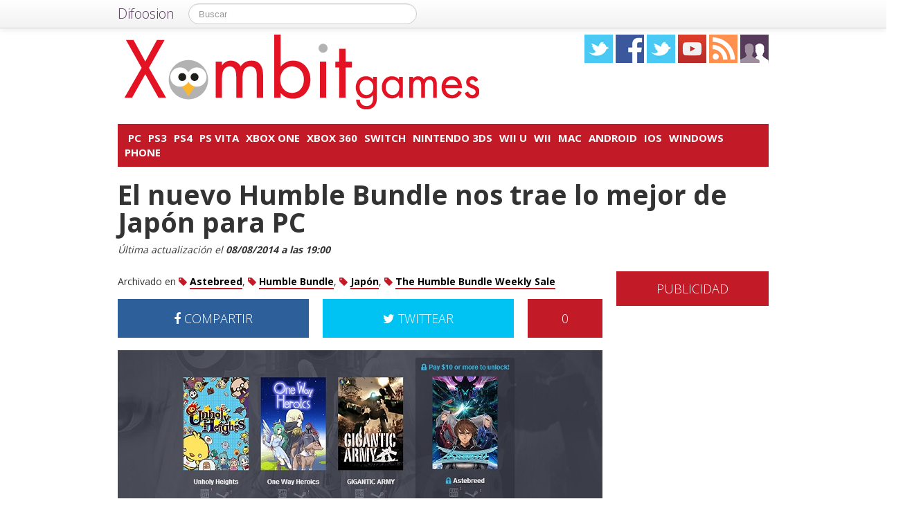

--- FILE ---
content_type: text/html; charset=utf-8
request_url: https://accounts.google.com/o/oauth2/postmessageRelay?parent=https%3A%2F%2Fxombitgames.com&jsh=m%3B%2F_%2Fscs%2Fabc-static%2F_%2Fjs%2Fk%3Dgapi.lb.en.OE6tiwO4KJo.O%2Fd%3D1%2Frs%3DAHpOoo_Itz6IAL6GO-n8kgAepm47TBsg1Q%2Fm%3D__features__
body_size: 163
content:
<!DOCTYPE html><html><head><title></title><meta http-equiv="content-type" content="text/html; charset=utf-8"><meta http-equiv="X-UA-Compatible" content="IE=edge"><meta name="viewport" content="width=device-width, initial-scale=1, minimum-scale=1, maximum-scale=1, user-scalable=0"><script src='https://ssl.gstatic.com/accounts/o/2580342461-postmessagerelay.js' nonce="hZQLS26a5GMQLRCxiMhiUg"></script></head><body><script type="text/javascript" src="https://apis.google.com/js/rpc:shindig_random.js?onload=init" nonce="hZQLS26a5GMQLRCxiMhiUg"></script></body></html>

--- FILE ---
content_type: text/plain
request_url: https://www.google-analytics.com/j/collect?v=1&_v=j102&a=2104416595&t=pageview&_s=1&dl=https%3A%2F%2Fxombitgames.com%2F2014%2F08%2Fnuevo-humble-bundle-sabor-japon&ul=en-us%40posix&dt=Juegos%20japoneses%20en%20el%20nuevo%20Humble%20Bundle&sr=1280x720&vp=1280x720&_u=aGDAgAABEAAAAG~&jid=197236576&gjid=140246809&cid=85212416.1768516298&tid=UA-21969798-10&_gid=1383950494.1768516298&_slc=1&gtm=45He61e1n71MVP47Fv71212194za200zd71212194&gcd=13l3l3l3l1l1&dma=0&tcfd=1000g&tag_exp=103116026~103200004~104527906~104528501~104684208~104684211~105391253~115616985~115938465~115938468~117041588&z=740928218
body_size: -828
content:
2,cG-F095MCB5S5